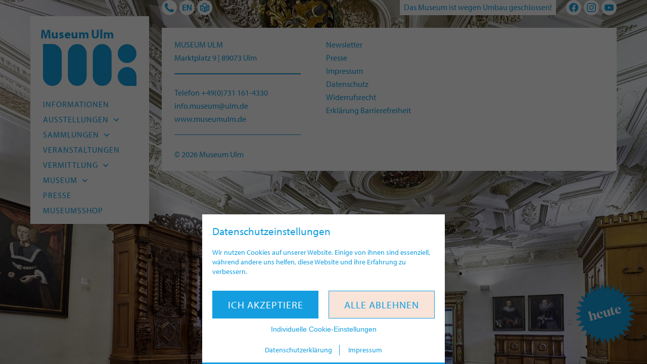

--- FILE ---
content_type: text/html; charset=UTF-8
request_url: https://museumulm.de/ausstellung/22-triennale-ulmer-kunst/anhang/180530_ulm_22-triennale_plakat_a1-indd/
body_size: 10127
content:
<!doctype html>
<html lang="de-DE">
<head>
	<meta charset="UTF-8">
    <meta http-equiv="X-UA-Compatible" content="IE=edge">
	<meta name="viewport" content="width=device-width, initial-scale=1.0">
	
    <!-- Favicons -->
    <link rel="apple-touch-icon" sizes="180x180" href="https://museumulm.de/wp-content/themes/kmutheme/build/favicons/apple-touch-icon.png">
    <link rel="icon" type="image/png" sizes="32x32" href="https://museumulm.de/wp-content/themes/kmutheme/build/favicons/favicon-32x32.png">
    <link rel="icon" type="image/png" sizes="16x16" href="https://museumulm.de/wp-content/themes/kmutheme/build/favicons/favicon-16x16.png">
    <link rel="manifest" href="https://museumulm.de/wp-content/themes/kmutheme/build/favicons/site.webmanifest">
	
    <!-- Site info -->
	<meta name="author" content="Museum Ulm, Ulm, Germany">
    <meta name="publisher" content="Museum Ulm">
    <meta name="copyright" content="Museum Ulm, Ulm, Germany">
    <meta name="contact" content="">
    <meta name="distribution" content="global">
    <meta name="rating" content="general">
    <meta name="revisit-after" content="7 days">
    
    <!-- Myriad by Typekit -->
    <link rel="stylesheet" href="https://use.typekit.net/pco8uhk.css"> 
	
	<!-- Info -->
	<meta name='robots' content='index, follow, max-image-preview:large, max-snippet:-1, max-video-preview:-1' />
<link rel="alternate" href="https://museumulm.de/ausstellung/22-triennale-ulmer-kunst/anhang/180530_ulm_22-triennale_plakat_a1-indd/" hreflang="de" />
<link rel="alternate" href="https://museumulm.de/en/180530_ulm_22-triennale_plakat_a1-indd/" hreflang="en" />

	<!-- This site is optimized with the Yoast SEO plugin v26.8 - https://yoast.com/product/yoast-seo-wordpress/ -->
	<title>Ausstellungsplakat 22. Triennale Ulmer Kunst | Museum Ulm</title>
	<link rel="canonical" href="https://museumulm.de/wp-content/uploads/2018/05/Ausstellungsplakat-22.-Triennale-Ulmer-Kunst.jpg" />
	<meta property="og:locale" content="de_DE" />
	<meta property="og:locale:alternate" content="en_US" />
	<meta property="og:type" content="article" />
	<meta property="og:title" content="Ausstellungsplakat 22. Triennale Ulmer Kunst | Museum Ulm" />
	<meta property="og:description" content="Ausstellungsplakat 22. Triennale Ulmer Kunst" />
	<meta property="og:url" content="https://museumulm.de/wp-content/uploads/2018/05/Ausstellungsplakat-22.-Triennale-Ulmer-Kunst.jpg" />
	<meta property="og:site_name" content="Museum Ulm" />
	<meta property="article:publisher" content="https://www.facebook.com/museumulm/" />
	<meta property="article:modified_time" content="2018-05-30T10:32:38+00:00" />
	<meta property="og:image" content="https://museumulm.de/ausstellung/22-triennale-ulmer-kunst/anhang/180530_ulm_22-triennale_plakat_a1-indd" />
	<meta property="og:image:width" content="1563" />
	<meta property="og:image:height" content="2254" />
	<meta property="og:image:type" content="image/jpeg" />
	<meta name="twitter:card" content="summary_large_image" />
	<meta name="twitter:site" content="@museum_ulm" />
	<script type="application/ld+json" class="yoast-schema-graph">{"@context":"https://schema.org","@graph":[{"@type":"WebPage","@id":"https://museumulm.de/wp-content/uploads/2018/05/Ausstellungsplakat-22.-Triennale-Ulmer-Kunst.jpg","url":"https://museumulm.de/wp-content/uploads/2018/05/Ausstellungsplakat-22.-Triennale-Ulmer-Kunst.jpg","name":"Ausstellungsplakat 22. Triennale Ulmer Kunst | Museum Ulm","isPartOf":{"@id":"https://museumulm.de/#website"},"primaryImageOfPage":{"@id":"https://museumulm.de/wp-content/uploads/2018/05/Ausstellungsplakat-22.-Triennale-Ulmer-Kunst.jpg#primaryimage"},"image":{"@id":"https://museumulm.de/wp-content/uploads/2018/05/Ausstellungsplakat-22.-Triennale-Ulmer-Kunst.jpg#primaryimage"},"thumbnailUrl":"https://museumulm.de/wp-content/uploads/2018/05/Ausstellungsplakat-22.-Triennale-Ulmer-Kunst.jpg","datePublished":"2018-05-30T10:31:08+00:00","dateModified":"2018-05-30T10:32:38+00:00","breadcrumb":{"@id":"https://museumulm.de/wp-content/uploads/2018/05/Ausstellungsplakat-22.-Triennale-Ulmer-Kunst.jpg#breadcrumb"},"inLanguage":"de","potentialAction":[{"@type":"ReadAction","target":["https://museumulm.de/wp-content/uploads/2018/05/Ausstellungsplakat-22.-Triennale-Ulmer-Kunst.jpg"]}]},{"@type":"ImageObject","inLanguage":"de","@id":"https://museumulm.de/wp-content/uploads/2018/05/Ausstellungsplakat-22.-Triennale-Ulmer-Kunst.jpg#primaryimage","url":"https://museumulm.de/wp-content/uploads/2018/05/Ausstellungsplakat-22.-Triennale-Ulmer-Kunst.jpg","contentUrl":"https://museumulm.de/wp-content/uploads/2018/05/Ausstellungsplakat-22.-Triennale-Ulmer-Kunst.jpg","width":1563,"height":2254,"caption":"Ausstellungsplakat 22. Triennale Ulmer Kunst"},{"@type":"BreadcrumbList","@id":"https://museumulm.de/wp-content/uploads/2018/05/Ausstellungsplakat-22.-Triennale-Ulmer-Kunst.jpg#breadcrumb","itemListElement":[{"@type":"ListItem","position":1,"name":"Startseite","item":"https://museumulm.de/"},{"@type":"ListItem","position":2,"name":"22. Triennale Ulmer Kunst","item":"https://museumulm.de/ausstellung/22-triennale-ulmer-kunst/"},{"@type":"ListItem","position":3,"name":"Ausstellungsplakat 22. Triennale Ulmer Kunst"}]},{"@type":"WebSite","@id":"https://museumulm.de/#website","url":"https://museumulm.de/","name":"Museum Ulm","description":"Das Museum der Stadt Ulm","potentialAction":[{"@type":"SearchAction","target":{"@type":"EntryPoint","urlTemplate":"https://museumulm.de/?s={search_term_string}"},"query-input":{"@type":"PropertyValueSpecification","valueRequired":true,"valueName":"search_term_string"}}],"inLanguage":"de"}]}</script>
	<!-- / Yoast SEO plugin. -->


<style id='wp-img-auto-sizes-contain-inline-css'>
img:is([sizes=auto i],[sizes^="auto," i]){contain-intrinsic-size:3000px 1500px}
/*# sourceURL=wp-img-auto-sizes-contain-inline-css */
</style>
<link rel='stylesheet' id='contact-form-7-css' href='https://museumulm.de/wp-content/plugins/contact-form-7/includes/css/styles.css?ver=6.1.4' media='all' />
<link rel='stylesheet' id='theme-style-css' href='https://museumulm.de/wp-content/themes/kmutheme/style.css?ver=2.3.1' media='all' />
<script src="https://museumulm.de/wp-includes/js/jquery/jquery.min.js?ver=3.7.1" id="jquery-core-js"></script>
</head>	
<body class="page page-single" itemscope="itemscope" itemtype="https://schema.org/WebPage">
	
	<div class="cookie--wrapper cookie--pop">        <div class="cookie--box">
    		<div class="cookie--container">
        		
        		<div class="cookie--body">
                    <h3>Datenschutzeinstellungen</h3>
                    <p>Wir nutzen Cookies auf unserer Website. Einige von ihnen sind essenziell, während andere uns helfen, diese Website und ihre Erfahrung zu verbessern.</p>
            		<div class="cookie-button-group">
        			    <button type="submit" id="cookie_accept_all" class="button button-primary">Ich akzeptiere</button>
        			    <button type="button" id="cookie_decline_all" class="button button-secondary">Alle ablehnen</button>
        			            			    <button id="cookie_settings" aria-expanded="false" aria-controls="cookiesetting">Individuelle Cookie-Einstellungen</button>
        			                		</div>
        		</div>
        		
                <div class="cookie--footer">
                    <a href="https://museumulm.de/ausstellung/22-triennale-ulmer-kunst/anhang/180530_ulm_22-triennale_plakat_a1-indd/#cookie_setting" rel="nofollow">Datenschutzerklärung</a>
                    <a href="https://museumulm.de/ausstellung/22-triennale-ulmer-kunst/anhang/180530_ulm_22-triennale_plakat_a1-indd/" rel="nofollow">Impressum</a>
                </div>
        		
    		</div>
        </div>
                <div id="cookiesetting" class="cookie--setting">
            <div class="cookie--container">
                
                <div class="cookie--body">
                    <h3>Datenschutzeinstellungen</h3>
                    <p>Hier finden Sie eine Übersicht über alle verwendeten Cookies. Sie können Ihre Einwilligung geben oder sich weitere Informationen anzeigen lassen und so nur bestimmte Cookies auswählen.</p>
            		<div class="cookie-button-group">
        			    <button type="submit" id="cookie_accept_all_setting" class="button button-primary">Alle akzeptiere</button>
        			    <button type="button" id="cookie_save_setting" class="button button-secondary">Speichern</button>
            		</div>
        		</div>
        		<div class="cookie--setting-form"><form id="cookie_form"><div class="cookie--setting-row"><h3 class="cookie-group-title">Notwendig</h3><div class="cookie--setting-group" data-cookie-group><div class="cookie--group-header"><div class="cookie--group"><div class="cookie--group-col"><h4 class="cookie-title">Standard Cookie</h4><button class="cookie-btn-toggle" aria-expanded="false" aria-controls="info_default"><span class="screen-reader-text">Details anzeigen</span></button></div><div class="cookie--group-col cookie-btn-switch-disabled"><span class="cookie-btn-switch-status"><span>On</span></span><label class="cookie-btn-switch"><input type="checkbox" aria-label="Zustimmungsumschalter" value="default" disabled><span class="cookie-slider"></span></label></div></div></div><div id="info_default" role="region" class="cookie--group-body"><div class="cookie--detail-table"><table><tbody><tr><th>Name</th><td>Standard Cookie</td></tr><tr><th>Verwendungszweck</th><td>Speichert die Einstellungen zum Cookie Banner.</td></tr><tr><th>Cookie-Name</th><td>mulm_cookie</td></tr><tr><th>Cookie-Laufzeit</th><td>14 Tage</td></tr></tbody></table></div></div></div><div class="cookie--setting-group" data-cookie-group><div class="cookie--group-header"><div class="cookie--group"><div class="cookie--group-col"><h4 class="cookie-title">Sprache</h4><button class="cookie-btn-toggle" aria-expanded="false" aria-controls="info_lingual"><span class="screen-reader-text">Details anzeigen</span></button></div><div class="cookie--group-col cookie-btn-switch-disabled"><span class="cookie-btn-switch-status"><span>On</span></span><label class="cookie-btn-switch"><input type="checkbox" aria-label="Zustimmungsumschalter" value="lingual" disabled><span class="cookie-slider"></span></label></div></div></div><div id="info_lingual" role="region" class="cookie--group-body"><div class="cookie--detail-table"><table><tbody><tr><th>Name</th><td>Sprache</td></tr><tr><th>Verwendungszweck</th><td>Speichert Ihre bevorzugte Sprachversion dieser Homepage.</td></tr><tr><th>Cookie-Name</th><td>pll_language</td></tr><tr><th>Cookie-Laufzeit</th><td>1 Jahr</td></tr></tbody></table></div></div></div></div><div class="cookie--setting-row"><h3 class="cookie-group-title">Externe Inhalte</h3><div class="cookie--setting-group" data-cookie-group><div class="cookie--group-header"><div class="cookie--group"><div class="cookie--group-col"><h4 class="cookie-title">YouTube</h4><button class="cookie-btn-toggle" aria-expanded="false" aria-controls="info_youtube"><span class="screen-reader-text">Details anzeigen</span></button></div><div class="cookie--group-col"><span class="cookie-btn-switch-status"><span>On</span><span>Off</span></span><label class="cookie-btn-switch"><input type="checkbox" aria-label="Zustimmungsumschalter" name="cookies[]" value="youtube"><span class="cookie-slider"></span></label></div></div></div><div id="info_youtube" role="region" class="cookie--group-body"><div class="cookie--detail-table"><table><tbody><tr><th>Name</th><td>YouTube</td></tr><tr><th>Anbieter</th><td>YouTube</td></tr><tr><th>Verwendungszweck</th><td>Wird verwendet, um YouTube-Inhalte zu entsperren.</td></tr><tr><th>Datenschutzerklärung</th><td><a href="https://policies.google.com/privacy?hl=de" rel="nofollow noreferrer noopener" target="_blank">https://policies.google.com/privacy?hl=de</a></td></tr><tr><th>Host(s)</th><td>youtu.be, youtube.com</td></tr><tr><th>Cookie-Name</th><td>_yt</td></tr><tr><th>Cookie-Laufzeit</th><td>6 Monate</td></tr></tbody></table></div></div></div><div class="cookie--setting-group" data-cookie-group><div class="cookie--group-header"><div class="cookie--group"><div class="cookie--group-col"><h4 class="cookie-title">Vimeo</h4><button class="cookie-btn-toggle" aria-expanded="false" aria-controls="info_vimeo"><span class="screen-reader-text">Details anzeigen</span></button></div><div class="cookie--group-col"><span class="cookie-btn-switch-status"><span>On</span><span>Off</span></span><label class="cookie-btn-switch"><input type="checkbox" aria-label="Zustimmungsumschalter" name="cookies[]" value="vimeo"><span class="cookie-slider"></span></label></div></div></div><div id="info_vimeo" role="region" class="cookie--group-body"><div class="cookie--detail-table"><table><tbody><tr><th>Name</th><td>Vimeo</td></tr><tr><th>Anbieter</th><td>Vimeo</td></tr><tr><th>Verwendungszweck</th><td>Wird verwendet, um Vimeo-Inhalte zu entsperren.</td></tr><tr><th>Datenschutzerklärung</th><td><a href="https://vimeo.com/privacy" rel="nofollow noreferrer noopener" target="_blank">https://vimeo.com/privacy</a></td></tr><tr><th>Host(s)</th><td>player.vimeo.com</td></tr><tr><th>Cookie-Name</th><td>vuid</td></tr><tr><th>Cookie-Laufzeit</th><td>2 Jahre</td></tr></tbody></table></div></div></div><div class="cookie--setting-group" data-cookie-group><div class="cookie--group-header"><div class="cookie--group"><div class="cookie--group-col"><h4 class="cookie-title">Google Maps</h4><button class="cookie-btn-toggle" aria-expanded="false" aria-controls="info_goomaps"><span class="screen-reader-text">Details anzeigen</span></button></div><div class="cookie--group-col"><span class="cookie-btn-switch-status"><span>On</span><span>Off</span></span><label class="cookie-btn-switch"><input type="checkbox" aria-label="Zustimmungsumschalter" name="cookies[]" value="goomaps"><span class="cookie-slider"></span></label></div></div></div><div id="info_goomaps" role="region" class="cookie--group-body"><div class="cookie--detail-table"><table><tbody><tr><th>Name</th><td>Google Maps</td></tr><tr><th>Anbieter</th><td>Google</td></tr><tr><th>Verwendungszweck</th><td>Wird zum Entsperren von Google Maps-Inhalten verwendet.</td></tr><tr><th>Datenschutzerklärung</th><td><a href="https://policies.google.com/privacy" rel="nofollow noreferrer noopener" target="_blank">https://policies.google.com/privacy</a></td></tr><tr><th>Host(s)</th><td>www.google.com, google.com</td></tr><tr><th>Cookie-Name</th><td>NID</td></tr><tr><th>Cookie-Laufzeit</th><td>6 Monate</td></tr></tbody></table></div></div></div></div></form></div>            </div>
        </div>
        <div class="cookie--overlay"></div></div>	
	<div class="mulm--wrapper">
    	
    	<header class="mulm--header">
			
			<div class="mulm--site-brand">
    			
    			<div class="mulm--site-title">Museum Ulm</div>
    			
    			<a class="mulm--site-logo" href="https://museumulm.de" aria-label="Startseite">
    				<svg class="svg-icon"  aria-hidden="true" role="img" focusable="false" xmlns="http://www.w3.org/2000/svg" viewBox="0 0 400 178.8"><path d="M319.8,138.3a40.3,40.3,0,0,0,39.9,40.4H400V138.3a40.1,40.1,0,1,0-80.2,0m-239.5,0h0V40.5A40.3,40.3,0,0,0,40.1,0H0V137.9H0c0,.1,0,.3,0,.4a40.1,40.1,0,1,0,80.2.5h0Zm106.6,0V40.5a40.1,40.1,0,1,0-80.2,0v97.9a40.1,40.1,0,1,0,80.2,0m106.6,0V40.5a40.1,40.1,0,1,0-80.2,0v97.9a40.1,40.1,0,1,0,80.2,0M400,40.5a40.1,40.1,0,1,0-40.1,40.5A40.3,40.3,0,0,0,400,40.5" /></svg>    		    </a>
		    
			</div>
			
			<button id="mulm--menu-button" class="mulm--menu-toggle hamburger hamburger--squeeze" type="button" aria-label="Navigation öffnen" aria-expanded="false" aria-pressed="false">
				<span class="hamburger-box"><span class="hamburger-inner"></span></span>
			</button>

			<nav class="mulm--nav">
				<div class="mulm--nav-sub"><ul class="mulm--menu"><li class="menu-item menu-item-icon"><a href="https://museumulm.de/besucherinfos/"><span>Kontakt</span><svg class="svg-icon" width="24" height="24" aria-hidden="true" role="img" focusable="false" viewBox="0 0 24 24" version="1.1" xmlns="http://www.w3.org/2000/svg" xmlns:xlink="http://www.w3.org/1999/xlink"><path d="M23.47,21.32a4.49,4.49,0,0,1-2.08,1.81,6.45,6.45,0,0,1-3.17.87,13,13,0,0,1-4.46-1.18,15.71,15.71,0,0,1-3-1.41,28.84,28.84,0,0,1-8.18-8.18,15.71,15.71,0,0,1-1.41-3A13,13,0,0,1,0,5.78,6.45,6.45,0,0,1,.87,2.61,4.49,4.49,0,0,1,2.68.53,7.42,7.42,0,0,1,5.05,0,.87.87,0,0,1,5.4.05c.36.12.74,1,.91,1.3.54,1,1.07,2,1.63,2.91.28.44.79,1,.79,1.52,0,1-3.09,2.56-3.09,3.48a3.64,3.64,0,0,0,.67,1.46,17,17,0,0,0,7,7,3.64,3.64,0,0,0,1.46.67c.92,0,2.44-3.09,3.48-3.09.53,0,1.08.51,1.52.79,1,.56,1.94,1.09,2.91,1.63.34.17,1.18.55,1.3.91A.87.87,0,0,1,24,19,7.42,7.42,0,0,1,23.47,21.32Z"/></svg></a></li>
<li class="menu-item menu-item-icon"><a href="https://museumulm.de/en/180530_ulm_22-triennale_plakat_a1-indd/" hreflang="en-US" lang="en-US"><span>English</span><svg class="svg-icon" width="24" height="24" aria-hidden="true" role="img" focusable="false" viewBox="0 0 24 24" version="1.1" xmlns="http://www.w3.org/2000/svg" xmlns:xlink="http://www.w3.org/1999/xlink"><path d="M0,4.24H9.17V6.68H3.11v3.83H8.66V13H3.11v4.36h6.1v2.44H0Z"/><path d="M11.23,4.24h3.83L21,15.85H21V4.24h3V19.76H20.2L14.25,8.15h0V19.76h-3Z"/></svg></a></li>
<li class="menu-item menu-item-icon"><a href="https://museumulm.de/leichte-sprache/"><span>Leichte Sprache</span><svg class="svg-icon" width="24" height="24" aria-hidden="true" role="img" focusable="false" viewBox="0 0 24 24" version="1.1" xmlns="http://www.w3.org/2000/svg" xmlns:xlink="http://www.w3.org/1999/xlink"><path d="M19.26,6.92A7.34,7.34,0,0,0,12,0,7.33,7.33,0,0,0,4.8,6.88L.05,5V19.12L12,24l12-4.88V5Zm-12,.51A4.81,4.81,0,0,1,16.87,7a3.23,3.23,0,0,1,0,.44v.5l-4.6,1.89-5-2a1.19,1.19,0,0,1,0-.39Zm14.3,1.09v9l-8.29,3.34V12ZM10.73,12v8.92L2.44,17.55v-9Zm-2.66.35,1.58,1.57L6.18,17.36,3.77,15l1.66-1.67.76.9Zm12.41-2.07V12.9l-6.06,2.44V12.69Zm-6.06,6.37,6.06-2.44V16.8l-6.06,2.44Z"/></svg></a></li>
</ul></div><div class="mulm--nav-main"><ul class="mulm--menu"><li class="menu-item"><a href="https://museumulm.de/besucherinfos/"><span>Informationen</span></a></li>
<li class="menu-item has-sub"><a href="https://museumulm.de/ausstellungen/"><span>Ausstellungen</a><button class="menu-item-open"></span><svg class="svg-icon" width="24" height="24" aria-hidden="true" role="img" focusable="false" xmlns="http://www.w3.org/2000/svg" width="14" height="16" viewBox="0 0 14 16"><polyline points="13 5 7 11 1 5"/></svg></button>
<ul class="sub-menu">
	<li class="menu-item"><a href="https://museumulm.de/ausstellungen/aktuell/"><span>Aktuell</span></a></li>
	<li class="menu-item"><a href="https://museumulm.de/ausstellungen/vorschau/"><span>Vorschau</span></a></li>
	<li class="menu-item"><a href="https://museumulm.de/ausstellungen/archiv/"><span>Archiv</span></a></li>
</ul>
</li>
<li class="menu-item has-sub"><a href="https://museumulm.de/sammlungen/"><span>Sammlungen</a><button class="menu-item-open"></span><svg class="svg-icon" width="24" height="24" aria-hidden="true" role="img" focusable="false" xmlns="http://www.w3.org/2000/svg" width="14" height="16" viewBox="0 0 14 16"><polyline points="13 5 7 11 1 5"/></svg></button>
<ul class="sub-menu">
	<li class="menu-item"><a href="https://museumulm.de/sammlungen/die-archaeologische-sammlung/"><span>Archäologie</span></a></li>
	<li class="menu-item"><a href="https://museumulm.de/sammlungen/alte-kunst/"><span>Alte Kunst</span></a></li>
	<li class="menu-item"><a href="https://museumulm.de/sammlungen/moderne/"><span>Moderne</span></a></li>
	<li class="menu-item"><a href="https://museumulm.de/sammlungen/hfg-ulm/"><span>HfG-Archiv</span></a></li>
	<li class="menu-item"><a href="https://museumulm.de/sammlungen/online-katalog/"><span>Museum Digital</span></a></li>
	<li class="menu-item"><a href="https://museumulm.de/sammlungen/provenienzforschung/"><span>Provenienzforschung</span></a></li>
	<li class="menu-item"><a href="https://museumulm.de/sammlungen/restaurierung/"><span>Restaurierung</span></a></li>
</ul>
</li>
<li class="menu-item"><a href="https://museumulm.de/veranstaltungskalender/"><span>Veranstaltungen</span></a></li>
<li class="menu-item has-sub"><a href="https://museumulm.de/vermittlungsangebote/"><span>Vermittlung</a><button class="menu-item-open"></span><svg class="svg-icon" width="24" height="24" aria-hidden="true" role="img" focusable="false" xmlns="http://www.w3.org/2000/svg" width="14" height="16" viewBox="0 0 14 16"><polyline points="13 5 7 11 1 5"/></svg></button>
<ul class="sub-menu">
	<li class="menu-item"><a href="https://museumulm.de/vermittlungsangebote/angebote-fuer-kindergaerten-und-schulen/"><span>Kitas und Schulen</span></a></li>
	<li class="menu-item"><a href="https://museumulm.de/vermittlungsangebote/angebote-fuer-kinder-und-familien/"><span>Kinder und Familien</span></a></li>
	<li class="menu-item"><a href="https://museumulm.de/vermittlungsangebote/angebote-fuer-junge-menschen/"><span>Junge Menschen</span></a></li>
	<li class="menu-item"><a href="https://museumulm.de/vermittlungsangebote/angebote-fuer-erwachsene/"><span>Erwachsene</span></a></li>
	<li class="menu-item"><a href="https://museumulm.de/vermittlungsangebote/digitale-angebote/"><span>Digitale Angebote</span></a></li>
</ul>
</li>
<li class="menu-item has-sub"><a href="https://museumulm.de/leitbild/"><span>Museum</a><button class="menu-item-open"></span><svg class="svg-icon" width="24" height="24" aria-hidden="true" role="img" focusable="false" xmlns="http://www.w3.org/2000/svg" width="14" height="16" viewBox="0 0 14 16"><polyline points="13 5 7 11 1 5"/></svg></button>
<ul class="sub-menu">
	<li class="menu-item"><a href="https://museumulm.de/leitbild/"><span>Leitbild</span></a></li>
	<li class="menu-item"><a href="https://museumulm.de/museum/team/"><span>Team</span></a></li>
	<li class="menu-item"><a href="https://museumulm.de/museum/freunde/"><span>Freunde</span></a></li>
	<li class="menu-item"><a href="https://museumulm.de/museum/stellenangebote/"><span>Stellenangebote</span></a></li>
</ul>
</li>
<li class="menu-item"><a href="https://museumulm.de/presse-downloads/"><span>Presse</span></a></li>
<li class="menu-item"><a href="https://museumulm.de/museum/museumsshop/"><span>Museumsshop</span></a></li>
</ul></div>			</nav>
			
			<nav class="mulm--nav-mobile">
				<div class="mulm--site-title">Museum Ulm</div><div class="mulm--opening-times"><span>Das Museum ist wegen Umbau geschlossen!</span></div><div class="mulm--nav-sub"><ul class="mulm--menu"><li class="menu-item menu-item-icon"><a href="https://museumulm.de/besucherinfos/"><span>Kontakt</span><svg class="svg-icon" width="24" height="24" aria-hidden="true" role="img" focusable="false" viewBox="0 0 24 24" version="1.1" xmlns="http://www.w3.org/2000/svg" xmlns:xlink="http://www.w3.org/1999/xlink"><path d="M23.47,21.32a4.49,4.49,0,0,1-2.08,1.81,6.45,6.45,0,0,1-3.17.87,13,13,0,0,1-4.46-1.18,15.71,15.71,0,0,1-3-1.41,28.84,28.84,0,0,1-8.18-8.18,15.71,15.71,0,0,1-1.41-3A13,13,0,0,1,0,5.78,6.45,6.45,0,0,1,.87,2.61,4.49,4.49,0,0,1,2.68.53,7.42,7.42,0,0,1,5.05,0,.87.87,0,0,1,5.4.05c.36.12.74,1,.91,1.3.54,1,1.07,2,1.63,2.91.28.44.79,1,.79,1.52,0,1-3.09,2.56-3.09,3.48a3.64,3.64,0,0,0,.67,1.46,17,17,0,0,0,7,7,3.64,3.64,0,0,0,1.46.67c.92,0,2.44-3.09,3.48-3.09.53,0,1.08.51,1.52.79,1,.56,1.94,1.09,2.91,1.63.34.17,1.18.55,1.3.91A.87.87,0,0,1,24,19,7.42,7.42,0,0,1,23.47,21.32Z"/></svg></a></li>
<li class="menu-item menu-item-icon"><a href="https://museumulm.de/en/180530_ulm_22-triennale_plakat_a1-indd/" hreflang="en-US" lang="en-US"><span>English</span><svg class="svg-icon" width="24" height="24" aria-hidden="true" role="img" focusable="false" viewBox="0 0 24 24" version="1.1" xmlns="http://www.w3.org/2000/svg" xmlns:xlink="http://www.w3.org/1999/xlink"><path d="M0,4.24H9.17V6.68H3.11v3.83H8.66V13H3.11v4.36h6.1v2.44H0Z"/><path d="M11.23,4.24h3.83L21,15.85H21V4.24h3V19.76H20.2L14.25,8.15h0V19.76h-3Z"/></svg></a></li>
<li class="menu-item menu-item-icon"><a href="https://museumulm.de/leichte-sprache/"><span>Leichte Sprache</span><svg class="svg-icon" width="24" height="24" aria-hidden="true" role="img" focusable="false" viewBox="0 0 24 24" version="1.1" xmlns="http://www.w3.org/2000/svg" xmlns:xlink="http://www.w3.org/1999/xlink"><path d="M19.26,6.92A7.34,7.34,0,0,0,12,0,7.33,7.33,0,0,0,4.8,6.88L.05,5V19.12L12,24l12-4.88V5Zm-12,.51A4.81,4.81,0,0,1,16.87,7a3.23,3.23,0,0,1,0,.44v.5l-4.6,1.89-5-2a1.19,1.19,0,0,1,0-.39Zm14.3,1.09v9l-8.29,3.34V12ZM10.73,12v8.92L2.44,17.55v-9Zm-2.66.35,1.58,1.57L6.18,17.36,3.77,15l1.66-1.67.76.9Zm12.41-2.07V12.9l-6.06,2.44V12.69Zm-6.06,6.37,6.06-2.44V16.8l-6.06,2.44Z"/></svg></a></li>
</ul></div><div class="mulm--nav-social"><ul class="mulm--menu"><li class="menu-item menu-item-social"><a target="_blank" href="https://de-de.facebook.com/museumulm/"><span>Facebook</span><svg class="svg-icon" width="20" height="20" aria-hidden="true" role="img" focusable="false" viewBox="0 0 24 24" version="1.1" xmlns="http://www.w3.org/2000/svg" xmlns:xlink="http://www.w3.org/1999/xlink"><path d="M23.9981 11.9991C23.9981 5.37216 18.626 0 11.9991 0C5.37216 0 0 5.37216 0 11.9991C0 17.9882 4.38789 22.9522 10.1242 23.8524V15.4676H7.07758V11.9991H10.1242V9.35553C10.1242 6.34826 11.9156 4.68714 14.6564 4.68714C15.9692 4.68714 17.3424 4.92149 17.3424 4.92149V7.87439H15.8294C14.3388 7.87439 13.8739 8.79933 13.8739 9.74824V11.9991H17.2018L16.6698 15.4676H13.8739V23.8524C19.6103 22.9522 23.9981 17.9882 23.9981 11.9991Z"/></svg></a></li>
<li class="menu-item menu-item-social"><a target="_blank" href="https://www.instagram.com/museumulm/?hl=de"><span>Instagram</span><svg class="svg-icon" width="20" height="20" aria-hidden="true" role="img" focusable="false" viewBox="0 0 24 24" version="1.1" xmlns="http://www.w3.org/2000/svg" xmlns:xlink="http://www.w3.org/1999/xlink"><path d="M12 0C8.74 0 8.333.015 7.053.072 5.775.132 4.905.333 4.14.63c-.789.306-1.459.717-2.126 1.384S.935 3.35.63 4.14C.333 4.905.131 5.775.072 7.053.012 8.333 0 8.74 0 12s.015 3.667.072 4.947c.06 1.277.261 2.148.558 2.913.306.788.717 1.459 1.384 2.126.667.666 1.336 1.079 2.126 1.384.766.296 1.636.499 2.913.558C8.333 23.988 8.74 24 12 24s3.667-.015 4.947-.072c1.277-.06 2.148-.262 2.913-.558.788-.306 1.459-.718 2.126-1.384.666-.667 1.079-1.335 1.384-2.126.296-.765.499-1.636.558-2.913.06-1.28.072-1.687.072-4.947s-.015-3.667-.072-4.947c-.06-1.277-.262-2.149-.558-2.913-.306-.789-.718-1.459-1.384-2.126C21.319 1.347 20.651.935 19.86.63c-.765-.297-1.636-.499-2.913-.558C15.667.012 15.26 0 12 0zm0 2.16c3.203 0 3.585.016 4.85.071 1.17.055 1.805.249 2.227.415.562.217.96.477 1.382.896.419.42.679.819.896 1.381.164.422.36 1.057.413 2.227.057 1.266.07 1.646.07 4.85s-.015 3.585-.074 4.85c-.061 1.17-.256 1.805-.421 2.227-.224.562-.479.96-.899 1.382-.419.419-.824.679-1.38.896-.42.164-1.065.36-2.235.413-1.274.057-1.649.07-4.859.07-3.211 0-3.586-.015-4.859-.074-1.171-.061-1.816-.256-2.236-.421-.569-.224-.96-.479-1.379-.899-.421-.419-.69-.824-.9-1.38-.165-.42-.359-1.065-.42-2.235-.045-1.26-.061-1.649-.061-4.844 0-3.196.016-3.586.061-4.861.061-1.17.255-1.814.42-2.234.21-.57.479-.96.9-1.381.419-.419.81-.689 1.379-.898.42-.166 1.051-.361 2.221-.421 1.275-.045 1.65-.06 4.859-.06l.045.03zm0 3.678c-3.405 0-6.162 2.76-6.162 6.162 0 3.405 2.76 6.162 6.162 6.162 3.405 0 6.162-2.76 6.162-6.162 0-3.405-2.76-6.162-6.162-6.162zM12 16c-2.21 0-4-1.79-4-4s1.79-4 4-4 4 1.79 4 4-1.79 4-4 4zm7.846-10.405c0 .795-.646 1.44-1.44 1.44-.795 0-1.44-.646-1.44-1.44 0-.794.646-1.439 1.44-1.439.793-.001 1.44.645 1.44 1.439z"/></svg></a></li>
<li class="menu-item menu-item-social"><a target="_blank" href="https://www.youtube.com/channel/UCvQVewG5kSaBIrFYihPP5-g"><span>YouTube</span><svg class="svg-icon" width="20" height="20" aria-hidden="true" role="img" focusable="false" viewBox="0 0 24 24" version="1.1" xmlns="http://www.w3.org/2000/svg" xmlns:xlink="http://www.w3.org/1999/xlink"><path d="M23.499 6.203a3.008 3.008 0 00-2.089-2.089c-1.87-.501-9.4-.501-9.4-.501s-7.509-.01-9.399.501a3.008 3.008 0 00-2.088 2.09A31.258 31.26 0 000 12.01a31.258 31.26 0 00.523 5.785 3.008 3.008 0 002.088 2.089c1.869.502 9.4.502 9.4.502s7.508 0 9.399-.502a3.008 3.008 0 002.089-2.09 31.258 31.26 0 00.5-5.784 31.258 31.26 0 00-.5-5.808zm-13.891 9.4V8.407l6.266 3.604z"/></svg></a></li>
</ul></div><div class="mulm--nav-main"><ul class="mulm--menu"><li class="menu-item"><a href="https://museumulm.de/besucherinfos/"><span>Informationen</span></a></li>
<li class="menu-item has-sub"><a href="https://museumulm.de/ausstellungen/"><span>Ausstellungen</a><button class="menu-item-open"></span><svg class="svg-icon" width="24" height="24" aria-hidden="true" role="img" focusable="false" xmlns="http://www.w3.org/2000/svg" width="14" height="16" viewBox="0 0 14 16"><polyline points="13 5 7 11 1 5"/></svg></button>
<ul class="sub-menu">
	<li class="menu-item"><a href="https://museumulm.de/ausstellungen/aktuell/"><span>Aktuell</span></a></li>
	<li class="menu-item"><a href="https://museumulm.de/ausstellungen/vorschau/"><span>Vorschau</span></a></li>
	<li class="menu-item"><a href="https://museumulm.de/ausstellungen/archiv/"><span>Archiv</span></a></li>
</ul>
</li>
<li class="menu-item has-sub"><a href="https://museumulm.de/sammlungen/"><span>Sammlungen</a><button class="menu-item-open"></span><svg class="svg-icon" width="24" height="24" aria-hidden="true" role="img" focusable="false" xmlns="http://www.w3.org/2000/svg" width="14" height="16" viewBox="0 0 14 16"><polyline points="13 5 7 11 1 5"/></svg></button>
<ul class="sub-menu">
	<li class="menu-item"><a href="https://museumulm.de/sammlungen/die-archaeologische-sammlung/"><span>Archäologie</span></a></li>
	<li class="menu-item"><a href="https://museumulm.de/sammlungen/alte-kunst/"><span>Alte Kunst</span></a></li>
	<li class="menu-item"><a href="https://museumulm.de/sammlungen/moderne/"><span>Moderne</span></a></li>
	<li class="menu-item"><a href="https://museumulm.de/sammlungen/hfg-ulm/"><span>HfG-Archiv</span></a></li>
	<li class="menu-item"><a href="https://museumulm.de/sammlungen/online-katalog/"><span>Museum Digital</span></a></li>
	<li class="menu-item"><a href="https://museumulm.de/sammlungen/provenienzforschung/"><span>Provenienzforschung</span></a></li>
	<li class="menu-item"><a href="https://museumulm.de/sammlungen/restaurierung/"><span>Restaurierung</span></a></li>
</ul>
</li>
<li class="menu-item"><a href="https://museumulm.de/veranstaltungskalender/"><span>Veranstaltungen</span></a></li>
<li class="menu-item has-sub"><a href="https://museumulm.de/vermittlungsangebote/"><span>Vermittlung</a><button class="menu-item-open"></span><svg class="svg-icon" width="24" height="24" aria-hidden="true" role="img" focusable="false" xmlns="http://www.w3.org/2000/svg" width="14" height="16" viewBox="0 0 14 16"><polyline points="13 5 7 11 1 5"/></svg></button>
<ul class="sub-menu">
	<li class="menu-item"><a href="https://museumulm.de/vermittlungsangebote/angebote-fuer-kindergaerten-und-schulen/"><span>Kitas und Schulen</span></a></li>
	<li class="menu-item"><a href="https://museumulm.de/vermittlungsangebote/angebote-fuer-kinder-und-familien/"><span>Kinder und Familien</span></a></li>
	<li class="menu-item"><a href="https://museumulm.de/vermittlungsangebote/angebote-fuer-junge-menschen/"><span>Junge Menschen</span></a></li>
	<li class="menu-item"><a href="https://museumulm.de/vermittlungsangebote/angebote-fuer-erwachsene/"><span>Erwachsene</span></a></li>
	<li class="menu-item"><a href="https://museumulm.de/vermittlungsangebote/digitale-angebote/"><span>Digitale Angebote</span></a></li>
</ul>
</li>
<li class="menu-item has-sub"><a href="https://museumulm.de/leitbild/"><span>Museum</a><button class="menu-item-open"></span><svg class="svg-icon" width="24" height="24" aria-hidden="true" role="img" focusable="false" xmlns="http://www.w3.org/2000/svg" width="14" height="16" viewBox="0 0 14 16"><polyline points="13 5 7 11 1 5"/></svg></button>
<ul class="sub-menu">
	<li class="menu-item"><a href="https://museumulm.de/leitbild/"><span>Leitbild</span></a></li>
	<li class="menu-item"><a href="https://museumulm.de/museum/team/"><span>Team</span></a></li>
	<li class="menu-item"><a href="https://museumulm.de/museum/freunde/"><span>Freunde</span></a></li>
	<li class="menu-item"><a href="https://museumulm.de/museum/stellenangebote/"><span>Stellenangebote</span></a></li>
</ul>
</li>
<li class="menu-item"><a href="https://museumulm.de/presse-downloads/"><span>Presse</span></a></li>
<li class="menu-item"><a href="https://museumulm.de/museum/museumsshop/"><span>Museumsshop</span></a></li>
</ul></div>			</nav>

		</header>
		
		<main>
    		
    		<div class="mulm--info-bar"><div class="mulm--nav-sub"><ul class="mulm--menu"><li class="menu-item menu-item-icon"><a href="https://museumulm.de/besucherinfos/"><span>Kontakt</span><svg class="svg-icon" width="24" height="24" aria-hidden="true" role="img" focusable="false" viewBox="0 0 24 24" version="1.1" xmlns="http://www.w3.org/2000/svg" xmlns:xlink="http://www.w3.org/1999/xlink"><path d="M23.47,21.32a4.49,4.49,0,0,1-2.08,1.81,6.45,6.45,0,0,1-3.17.87,13,13,0,0,1-4.46-1.18,15.71,15.71,0,0,1-3-1.41,28.84,28.84,0,0,1-8.18-8.18,15.71,15.71,0,0,1-1.41-3A13,13,0,0,1,0,5.78,6.45,6.45,0,0,1,.87,2.61,4.49,4.49,0,0,1,2.68.53,7.42,7.42,0,0,1,5.05,0,.87.87,0,0,1,5.4.05c.36.12.74,1,.91,1.3.54,1,1.07,2,1.63,2.91.28.44.79,1,.79,1.52,0,1-3.09,2.56-3.09,3.48a3.64,3.64,0,0,0,.67,1.46,17,17,0,0,0,7,7,3.64,3.64,0,0,0,1.46.67c.92,0,2.44-3.09,3.48-3.09.53,0,1.08.51,1.52.79,1,.56,1.94,1.09,2.91,1.63.34.17,1.18.55,1.3.91A.87.87,0,0,1,24,19,7.42,7.42,0,0,1,23.47,21.32Z"/></svg></a></li>
<li class="menu-item menu-item-icon"><a href="https://museumulm.de/en/180530_ulm_22-triennale_plakat_a1-indd/" hreflang="en-US" lang="en-US"><span>English</span><svg class="svg-icon" width="24" height="24" aria-hidden="true" role="img" focusable="false" viewBox="0 0 24 24" version="1.1" xmlns="http://www.w3.org/2000/svg" xmlns:xlink="http://www.w3.org/1999/xlink"><path d="M0,4.24H9.17V6.68H3.11v3.83H8.66V13H3.11v4.36h6.1v2.44H0Z"/><path d="M11.23,4.24h3.83L21,15.85H21V4.24h3V19.76H20.2L14.25,8.15h0V19.76h-3Z"/></svg></a></li>
<li class="menu-item menu-item-icon"><a href="https://museumulm.de/leichte-sprache/"><span>Leichte Sprache</span><svg class="svg-icon" width="24" height="24" aria-hidden="true" role="img" focusable="false" viewBox="0 0 24 24" version="1.1" xmlns="http://www.w3.org/2000/svg" xmlns:xlink="http://www.w3.org/1999/xlink"><path d="M19.26,6.92A7.34,7.34,0,0,0,12,0,7.33,7.33,0,0,0,4.8,6.88L.05,5V19.12L12,24l12-4.88V5Zm-12,.51A4.81,4.81,0,0,1,16.87,7a3.23,3.23,0,0,1,0,.44v.5l-4.6,1.89-5-2a1.19,1.19,0,0,1,0-.39Zm14.3,1.09v9l-8.29,3.34V12ZM10.73,12v8.92L2.44,17.55v-9Zm-2.66.35,1.58,1.57L6.18,17.36,3.77,15l1.66-1.67.76.9Zm12.41-2.07V12.9l-6.06,2.44V12.69Zm-6.06,6.37,6.06-2.44V16.8l-6.06,2.44Z"/></svg></a></li>
</ul></div><div class="mulm--opening-times"><span>Das Museum ist wegen Umbau geschlossen!</span></div><div class="mulm--nav-social"><ul class="mulm--menu"><li class="menu-item menu-item-social"><a target="_blank" href="https://de-de.facebook.com/museumulm/"><span>Facebook</span><svg class="svg-icon" width="20" height="20" aria-hidden="true" role="img" focusable="false" viewBox="0 0 24 24" version="1.1" xmlns="http://www.w3.org/2000/svg" xmlns:xlink="http://www.w3.org/1999/xlink"><path d="M23.9981 11.9991C23.9981 5.37216 18.626 0 11.9991 0C5.37216 0 0 5.37216 0 11.9991C0 17.9882 4.38789 22.9522 10.1242 23.8524V15.4676H7.07758V11.9991H10.1242V9.35553C10.1242 6.34826 11.9156 4.68714 14.6564 4.68714C15.9692 4.68714 17.3424 4.92149 17.3424 4.92149V7.87439H15.8294C14.3388 7.87439 13.8739 8.79933 13.8739 9.74824V11.9991H17.2018L16.6698 15.4676H13.8739V23.8524C19.6103 22.9522 23.9981 17.9882 23.9981 11.9991Z"/></svg></a></li>
<li class="menu-item menu-item-social"><a target="_blank" href="https://www.instagram.com/museumulm/?hl=de"><span>Instagram</span><svg class="svg-icon" width="20" height="20" aria-hidden="true" role="img" focusable="false" viewBox="0 0 24 24" version="1.1" xmlns="http://www.w3.org/2000/svg" xmlns:xlink="http://www.w3.org/1999/xlink"><path d="M12 0C8.74 0 8.333.015 7.053.072 5.775.132 4.905.333 4.14.63c-.789.306-1.459.717-2.126 1.384S.935 3.35.63 4.14C.333 4.905.131 5.775.072 7.053.012 8.333 0 8.74 0 12s.015 3.667.072 4.947c.06 1.277.261 2.148.558 2.913.306.788.717 1.459 1.384 2.126.667.666 1.336 1.079 2.126 1.384.766.296 1.636.499 2.913.558C8.333 23.988 8.74 24 12 24s3.667-.015 4.947-.072c1.277-.06 2.148-.262 2.913-.558.788-.306 1.459-.718 2.126-1.384.666-.667 1.079-1.335 1.384-2.126.296-.765.499-1.636.558-2.913.06-1.28.072-1.687.072-4.947s-.015-3.667-.072-4.947c-.06-1.277-.262-2.149-.558-2.913-.306-.789-.718-1.459-1.384-2.126C21.319 1.347 20.651.935 19.86.63c-.765-.297-1.636-.499-2.913-.558C15.667.012 15.26 0 12 0zm0 2.16c3.203 0 3.585.016 4.85.071 1.17.055 1.805.249 2.227.415.562.217.96.477 1.382.896.419.42.679.819.896 1.381.164.422.36 1.057.413 2.227.057 1.266.07 1.646.07 4.85s-.015 3.585-.074 4.85c-.061 1.17-.256 1.805-.421 2.227-.224.562-.479.96-.899 1.382-.419.419-.824.679-1.38.896-.42.164-1.065.36-2.235.413-1.274.057-1.649.07-4.859.07-3.211 0-3.586-.015-4.859-.074-1.171-.061-1.816-.256-2.236-.421-.569-.224-.96-.479-1.379-.899-.421-.419-.69-.824-.9-1.38-.165-.42-.359-1.065-.42-2.235-.045-1.26-.061-1.649-.061-4.844 0-3.196.016-3.586.061-4.861.061-1.17.255-1.814.42-2.234.21-.57.479-.96.9-1.381.419-.419.81-.689 1.379-.898.42-.166 1.051-.361 2.221-.421 1.275-.045 1.65-.06 4.859-.06l.045.03zm0 3.678c-3.405 0-6.162 2.76-6.162 6.162 0 3.405 2.76 6.162 6.162 6.162 3.405 0 6.162-2.76 6.162-6.162 0-3.405-2.76-6.162-6.162-6.162zM12 16c-2.21 0-4-1.79-4-4s1.79-4 4-4 4 1.79 4 4-1.79 4-4 4zm7.846-10.405c0 .795-.646 1.44-1.44 1.44-.795 0-1.44-.646-1.44-1.44 0-.794.646-1.439 1.44-1.439.793-.001 1.44.645 1.44 1.439z"/></svg></a></li>
<li class="menu-item menu-item-social"><a target="_blank" href="https://www.youtube.com/channel/UCvQVewG5kSaBIrFYihPP5-g"><span>YouTube</span><svg class="svg-icon" width="20" height="20" aria-hidden="true" role="img" focusable="false" viewBox="0 0 24 24" version="1.1" xmlns="http://www.w3.org/2000/svg" xmlns:xlink="http://www.w3.org/1999/xlink"><path d="M23.499 6.203a3.008 3.008 0 00-2.089-2.089c-1.87-.501-9.4-.501-9.4-.501s-7.509-.01-9.399.501a3.008 3.008 0 00-2.088 2.09A31.258 31.26 0 000 12.01a31.258 31.26 0 00.523 5.785 3.008 3.008 0 002.088 2.089c1.869.502 9.4.502 9.4.502s7.508 0 9.399-.502a3.008 3.008 0 002.089-2.09 31.258 31.26 0 00.5-5.784 31.258 31.26 0 00-.5-5.808zm-13.891 9.4V8.407l6.266 3.604z"/></svg></a></li>
</ul></div></div><div class="mulm--content"></div>        </main>
		
		<footer class="footer">
			<div class="col-group">
    			
				<div class="col-6 col-dt-4">
					<div id="text-6" class="widget_text">			<div class="textwidget"><p>MUSEUM ULM<br />
Marktplatz 9 | 89073 Ulm</p>
<hr />
<p>Telefon +49(0)731 161-4330<br />
info.museum@ulm.de<br />
www.museumulm.de</p>
<hr />
</div>
		</div>				</div>
				
				<div class="col-6 col-dt-4">
    				
    				<div class="mulm--nav-footer"><ul class="mulm--menu"><li class="menu-item"><a target="_blank" href="https://static.kulturkurier.de/600/embed/registration-form-191.html"><span>Newsletter</span></a></li>
<li class="menu-item"><a href="https://museumulm.de/presse-downloads/"><span>Presse</span></a></li>
<li class="menu-item"><a href="https://museumulm.de/impressum/"><span>Impressum</span></a></li>
<li class="menu-item"><a rel="privacy-policy" href="https://museumulm.de/datenschutzerklaerung/"><span>Datenschutz</span></a></li>
<li class="menu-item"><a href="https://museumulm.de/widerrufsrecht/"><span>Widerrufsrecht</span></a></li>
<li class="menu-item"><a href="https://museumulm.de/erklaerung-barrierefreiheit/"><span>Erklärung Barrierefreiheit</span></a></li>
</ul></div>    				
				</div>
				
				<div class="col-12 copyright">© 2026 Museum Ulm</div>
				
			</div>
		</footer>

	</div>
	
	<div class="modal"></div>
	
	
	<div class="mulm--popup"><div><h2 class="widgettitle">Newsletter</h2>
<p>Das Museum Ulm ist wegen Umbau- und Sanierungsmaßnahmen geschlossen!<br />
<br />
Das HfG-Archiv ist weiterhin für Sie geöffnet.<br />
<br />
Unser kostenfreier Newsletter informiert Sie weiter über unsere aktuellen Ausstellungs-, Veranstaltungs- und Vermittlungsformate. </p><a class="button button-primary" href="https://static.kulturkurier.de/600/embed/registration-form-191.html" target="_blank" rel="noopener noreferrer">Jetzt Anmelden</a><input type="hidden" id="widgetpop" value="mulm_pop"><button class="close mulm--popup-close" aria-label="Popup ausblenden"><span></span></button></div></div><script type="speculationrules">
{"prefetch":[{"source":"document","where":{"and":[{"href_matches":"/*"},{"not":{"href_matches":["/wp-*.php","/wp-admin/*","/wp-content/uploads/*","/wp-content/*","/wp-content/plugins/*","/wp-content/themes/kmutheme/*","/*\\?(.+)"]}},{"not":{"selector_matches":"a[rel~=\"nofollow\"]"}},{"not":{"selector_matches":".no-prefetch, .no-prefetch a"}}]},"eagerness":"conservative"}]}
</script>
<a class="mulm__today-burst" href="https://museumulm.de/veranstaltungskalender/?today_events=1" aria-label="Alle heutigen Veranstaltungen"><span>heute</span><svg class="svg-icon"  aria-hidden="true" role="img" focusable="false" xmlns="http://www.w3.org/2000/svg" viewBox="0 0 114.83 114.79"><path  d="M75.23,2.5,67,12.48,63.49,0l-6,11.48L51.48,0,48,12.49l-8.23-10-.85,12.94-10.12-8,1.84,12.83L19.05,14.55l4.46,12.16L11,23.52l6.87,11L5,34l9,9.28L1.27,45.45,12,52.64,0,57.45l12,4.78L1.24,69.44,14,71.62l-9,9.29,12.89-.53-6.91,11,12.51-3.21-4.49,12.17,11.58-5.75-1.87,12.83,10.13-8,.83,12.94,8.26-10,3.48,12.48,6-11.49,6,11.48,3.52-12.49,8.22,10,.86-13,10.12,8L84.22,94.51l11.56,5.73L91.33,88.08l12.5,3.18L97,80.31l12.89.5-9-9.27,12.72-2.2-10.73-7.19,12-4.81-12-4.79,10.74-7.21-12.72-2.18,9-9.29L97,34.4l6.9-11L91.4,26.64l4.49-12.17L84.31,20.22,86.19,7.39,76.05,15.44Z"/></svg></a><div id="mulm--background-gallery"><img width="1600" height="1067" src="[data-uri]" class="lazyload" alt="" decoding="async" data-src="https://museumulm.de/wp-content/uploads/2018/01/museumUlm_12.171297_2museumUlm-1600x1067.jpg" data-srcset="https://museumulm.de/wp-content/uploads/2018/01/museumUlm_12.171297_2museumUlm-1600x1067.jpg 1600w, https://museumulm.de/wp-content/uploads/2018/01/museumUlm_12.171297_2museumUlm-768x512.jpg 768w, https://museumulm.de/wp-content/uploads/2018/01/museumUlm_12.171297_2museumUlm-980x653.jpg 980w, https://museumulm.de/wp-content/uploads/2018/01/museumUlm_12.171297_2museumUlm-400x267.jpg 400w, https://museumulm.de/wp-content/uploads/2018/01/museumUlm_12.171297_2museumUlm.jpg 1981w" data-sizes="(max-width: 1600px) 100vw, 1600px" /><img width="1600" height="1067" src="[data-uri]" class="lazyload" alt="" decoding="async" data-src="https://museumulm.de/wp-content/uploads/2018/01/museumUlm_12.171235museumUlm-1600x1067.jpg" data-srcset="https://museumulm.de/wp-content/uploads/2018/01/museumUlm_12.171235museumUlm-1600x1067.jpg 1600w, https://museumulm.de/wp-content/uploads/2018/01/museumUlm_12.171235museumUlm-768x512.jpg 768w, https://museumulm.de/wp-content/uploads/2018/01/museumUlm_12.171235museumUlm-980x653.jpg 980w, https://museumulm.de/wp-content/uploads/2018/01/museumUlm_12.171235museumUlm-400x267.jpg 400w, https://museumulm.de/wp-content/uploads/2018/01/museumUlm_12.171235museumUlm.jpg 1981w" data-sizes="(max-width: 1600px) 100vw, 1600px" /><img width="1600" height="1067" src="[data-uri]" class="lazyload" alt="" decoding="async" data-src="https://museumulm.de/wp-content/uploads/2018/01/1225museumUlm-1600x1067.jpg" data-srcset="https://museumulm.de/wp-content/uploads/2018/01/1225museumUlm-1600x1067.jpg 1600w, https://museumulm.de/wp-content/uploads/2018/01/1225museumUlm-768x512.jpg 768w, https://museumulm.de/wp-content/uploads/2018/01/1225museumUlm-980x653.jpg 980w, https://museumulm.de/wp-content/uploads/2018/01/1225museumUlm-400x267.jpg 400w, https://museumulm.de/wp-content/uploads/2018/01/1225museumUlm.jpg 1981w" data-sizes="(max-width: 1600px) 100vw, 1600px" /><img width="1600" height="1067" src="[data-uri]" class="lazyload" alt="" decoding="async" data-src="https://museumulm.de/wp-content/uploads/2018/01/museumUlm_12.171227museumUlm-1600x1067.jpg" data-srcset="https://museumulm.de/wp-content/uploads/2018/01/museumUlm_12.171227museumUlm-1600x1067.jpg 1600w, https://museumulm.de/wp-content/uploads/2018/01/museumUlm_12.171227museumUlm-768x512.jpg 768w, https://museumulm.de/wp-content/uploads/2018/01/museumUlm_12.171227museumUlm-980x653.jpg 980w, https://museumulm.de/wp-content/uploads/2018/01/museumUlm_12.171227museumUlm-400x267.jpg 400w, https://museumulm.de/wp-content/uploads/2018/01/museumUlm_12.171227museumUlm.jpg 1981w" data-sizes="(max-width: 1600px) 100vw, 1600px" /><img width="1600" height="1067" src="[data-uri]" class="lazyload" alt="" decoding="async" data-src="https://museumulm.de/wp-content/uploads/2018/01/museumUlm_12.171316museumUlm-1600x1067.jpg" data-srcset="https://museumulm.de/wp-content/uploads/2018/01/museumUlm_12.171316museumUlm-1600x1067.jpg 1600w, https://museumulm.de/wp-content/uploads/2018/01/museumUlm_12.171316museumUlm-768x512.jpg 768w, https://museumulm.de/wp-content/uploads/2018/01/museumUlm_12.171316museumUlm-980x653.jpg 980w, https://museumulm.de/wp-content/uploads/2018/01/museumUlm_12.171316museumUlm-400x267.jpg 400w, https://museumulm.de/wp-content/uploads/2018/01/museumUlm_12.171316museumUlm.jpg 1981w" data-sizes="(max-width: 1600px) 100vw, 1600px" /><img width="1600" height="1067" src="[data-uri]" class="lazyload" alt="" decoding="async" data-src="https://museumulm.de/wp-content/uploads/2018/01/museumUlm_12.171317museumUlm-1600x1067.jpg" data-srcset="https://museumulm.de/wp-content/uploads/2018/01/museumUlm_12.171317museumUlm-1600x1067.jpg 1600w, https://museumulm.de/wp-content/uploads/2018/01/museumUlm_12.171317museumUlm-768x512.jpg 768w, https://museumulm.de/wp-content/uploads/2018/01/museumUlm_12.171317museumUlm-980x653.jpg 980w, https://museumulm.de/wp-content/uploads/2018/01/museumUlm_12.171317museumUlm-400x267.jpg 400w, https://museumulm.de/wp-content/uploads/2018/01/museumUlm_12.171317museumUlm.jpg 1981w" data-sizes="(max-width: 1600px) 100vw, 1600px" /><img width="1600" height="1067" src="[data-uri]" class="lazyload" alt="" decoding="async" data-src="https://museumulm.de/wp-content/uploads/2018/01/museumUlm_12.171318museumUlm-1600x1067.jpg" data-srcset="https://museumulm.de/wp-content/uploads/2018/01/museumUlm_12.171318museumUlm-1600x1067.jpg 1600w, https://museumulm.de/wp-content/uploads/2018/01/museumUlm_12.171318museumUlm-768x512.jpg 768w, https://museumulm.de/wp-content/uploads/2018/01/museumUlm_12.171318museumUlm-980x653.jpg 980w, https://museumulm.de/wp-content/uploads/2018/01/museumUlm_12.171318museumUlm-400x267.jpg 400w, https://museumulm.de/wp-content/uploads/2018/01/museumUlm_12.171318museumUlm.jpg 1981w" data-sizes="(max-width: 1600px) 100vw, 1600px" /><img width="1600" height="1067" src="[data-uri]" class="lazyload" alt="" decoding="async" data-src="https://museumulm.de/wp-content/uploads/2018/01/museumUlm_12.171281museumUlm-1600x1067.jpg" data-srcset="https://museumulm.de/wp-content/uploads/2018/01/museumUlm_12.171281museumUlm-1600x1067.jpg 1600w, https://museumulm.de/wp-content/uploads/2018/01/museumUlm_12.171281museumUlm-768x512.jpg 768w, https://museumulm.de/wp-content/uploads/2018/01/museumUlm_12.171281museumUlm-980x653.jpg 980w, https://museumulm.de/wp-content/uploads/2018/01/museumUlm_12.171281museumUlm-400x267.jpg 400w, https://museumulm.de/wp-content/uploads/2018/01/museumUlm_12.171281museumUlm.jpg 1981w" data-sizes="(max-width: 1600px) 100vw, 1600px" /><img width="1600" height="1067" src="[data-uri]" class="lazyload" alt="" decoding="async" data-src="https://museumulm.de/wp-content/uploads/2018/01/museumUlm_12.171286museumUlm-1600x1067.jpg" data-srcset="https://museumulm.de/wp-content/uploads/2018/01/museumUlm_12.171286museumUlm-1600x1067.jpg 1600w, https://museumulm.de/wp-content/uploads/2018/01/museumUlm_12.171286museumUlm-768x512.jpg 768w, https://museumulm.de/wp-content/uploads/2018/01/museumUlm_12.171286museumUlm-980x653.jpg 980w, https://museumulm.de/wp-content/uploads/2018/01/museumUlm_12.171286museumUlm-400x267.jpg 400w, https://museumulm.de/wp-content/uploads/2018/01/museumUlm_12.171286museumUlm.jpg 1981w" data-sizes="(max-width: 1600px) 100vw, 1600px" /><img width="1600" height="1067" src="[data-uri]" class="lazyload" alt="" decoding="async" data-src="https://museumulm.de/wp-content/uploads/2018/01/museumUlm_12.171302museumUlm-1600x1067.jpg" data-srcset="https://museumulm.de/wp-content/uploads/2018/01/museumUlm_12.171302museumUlm-1600x1067.jpg 1600w, https://museumulm.de/wp-content/uploads/2018/01/museumUlm_12.171302museumUlm-768x512.jpg 768w, https://museumulm.de/wp-content/uploads/2018/01/museumUlm_12.171302museumUlm-980x653.jpg 980w, https://museumulm.de/wp-content/uploads/2018/01/museumUlm_12.171302museumUlm-400x267.jpg 400w, https://museumulm.de/wp-content/uploads/2018/01/museumUlm_12.171302museumUlm.jpg 1981w" data-sizes="(max-width: 1600px) 100vw, 1600px" /><img width="1600" height="1067" src="[data-uri]" class="lazyload" alt="" decoding="async" data-src="https://museumulm.de/wp-content/uploads/2018/01/1208museumUlm-1600x1067.jpg" data-srcset="https://museumulm.de/wp-content/uploads/2018/01/1208museumUlm-1600x1067.jpg 1600w, https://museumulm.de/wp-content/uploads/2018/01/1208museumUlm-768x512.jpg 768w, https://museumulm.de/wp-content/uploads/2018/01/1208museumUlm-980x653.jpg 980w, https://museumulm.de/wp-content/uploads/2018/01/1208museumUlm-400x267.jpg 400w, https://museumulm.de/wp-content/uploads/2018/01/1208museumUlm.jpg 1981w" data-sizes="(max-width: 1600px) 100vw, 1600px" /><img width="1600" height="1067" src="[data-uri]" class="lazyload" alt="" decoding="async" data-src="https://museumulm.de/wp-content/uploads/2018/01/museumUlm_12.171292museumUlm-1600x1067.jpg" data-srcset="https://museumulm.de/wp-content/uploads/2018/01/museumUlm_12.171292museumUlm-1600x1067.jpg 1600w, https://museumulm.de/wp-content/uploads/2018/01/museumUlm_12.171292museumUlm-768x512.jpg 768w, https://museumulm.de/wp-content/uploads/2018/01/museumUlm_12.171292museumUlm-980x653.jpg 980w, https://museumulm.de/wp-content/uploads/2018/01/museumUlm_12.171292museumUlm-400x267.jpg 400w, https://museumulm.de/wp-content/uploads/2018/01/museumUlm_12.171292museumUlm.jpg 1981w" data-sizes="(max-width: 1600px) 100vw, 1600px" /><img width="1600" height="1067" src="[data-uri]" class="lazyload" alt="" decoding="async" data-src="https://museumulm.de/wp-content/uploads/2018/01/museumUlm_12.171278museumUlm-1600x1067.jpg" data-srcset="https://museumulm.de/wp-content/uploads/2018/01/museumUlm_12.171278museumUlm-1600x1067.jpg 1600w, https://museumulm.de/wp-content/uploads/2018/01/museumUlm_12.171278museumUlm-768x512.jpg 768w, https://museumulm.de/wp-content/uploads/2018/01/museumUlm_12.171278museumUlm-980x653.jpg 980w, https://museumulm.de/wp-content/uploads/2018/01/museumUlm_12.171278museumUlm-400x267.jpg 400w, https://museumulm.de/wp-content/uploads/2018/01/museumUlm_12.171278museumUlm.jpg 1981w" data-sizes="(max-width: 1600px) 100vw, 1600px" /><img width="1600" height="1067" src="[data-uri]" class="lazyload" alt="" decoding="async" data-src="https://museumulm.de/wp-content/uploads/2018/01/museumUlm_12.171230museumUlm-1600x1067.jpg" data-srcset="https://museumulm.de/wp-content/uploads/2018/01/museumUlm_12.171230museumUlm-1600x1067.jpg 1600w, https://museumulm.de/wp-content/uploads/2018/01/museumUlm_12.171230museumUlm-768x512.jpg 768w, https://museumulm.de/wp-content/uploads/2018/01/museumUlm_12.171230museumUlm-980x653.jpg 980w, https://museumulm.de/wp-content/uploads/2018/01/museumUlm_12.171230museumUlm-400x267.jpg 400w, https://museumulm.de/wp-content/uploads/2018/01/museumUlm_12.171230museumUlm.jpg 1981w" data-sizes="(max-width: 1600px) 100vw, 1600px" /><img width="1600" height="1067" src="[data-uri]" class="lazyload" alt="" decoding="async" data-src="https://museumulm.de/wp-content/uploads/2018/01/museumUlm_12.171306museumUlm-1600x1067.jpg" data-srcset="https://museumulm.de/wp-content/uploads/2018/01/museumUlm_12.171306museumUlm-1600x1067.jpg 1600w, https://museumulm.de/wp-content/uploads/2018/01/museumUlm_12.171306museumUlm-768x512.jpg 768w, https://museumulm.de/wp-content/uploads/2018/01/museumUlm_12.171306museumUlm-980x653.jpg 980w, https://museumulm.de/wp-content/uploads/2018/01/museumUlm_12.171306museumUlm-400x267.jpg 400w, https://museumulm.de/wp-content/uploads/2018/01/museumUlm_12.171306museumUlm.jpg 1981w" data-sizes="(max-width: 1600px) 100vw, 1600px" /></div><script src="https://museumulm.de/wp-includes/js/dist/hooks.min.js?ver=dd5603f07f9220ed27f1" id="wp-hooks-js"></script>
<script src="https://museumulm.de/wp-includes/js/dist/i18n.min.js?ver=c26c3dc7bed366793375" id="wp-i18n-js"></script>
<script id="wp-i18n-js-after">
wp.i18n.setLocaleData( { "text direction\u0004ltr": [ "ltr" ] } );
//# sourceURL=wp-i18n-js-after
</script>
<script src="https://museumulm.de/wp-content/plugins/contact-form-7/includes/swv/js/index.js?ver=6.1.4" id="swv-js"></script>
<script id="contact-form-7-js-translations">
( function( domain, translations ) {
	var localeData = translations.locale_data[ domain ] || translations.locale_data.messages;
	localeData[""].domain = domain;
	wp.i18n.setLocaleData( localeData, domain );
} )( "contact-form-7", {"translation-revision-date":"2025-10-26 03:28:49+0000","generator":"GlotPress\/4.0.3","domain":"messages","locale_data":{"messages":{"":{"domain":"messages","plural-forms":"nplurals=2; plural=n != 1;","lang":"de"},"This contact form is placed in the wrong place.":["Dieses Kontaktformular wurde an der falschen Stelle platziert."],"Error:":["Fehler:"]}},"comment":{"reference":"includes\/js\/index.js"}} );
//# sourceURL=contact-form-7-js-translations
</script>
<script id="contact-form-7-js-before">
var wpcf7 = {
    "api": {
        "root": "https:\/\/museumulm.de\/wp-json\/",
        "namespace": "contact-form-7\/v1"
    }
};
//# sourceURL=contact-form-7-js-before
</script>
<script src="https://museumulm.de/wp-content/plugins/contact-form-7/includes/js/index.js?ver=6.1.4" id="contact-form-7-js"></script>
<script id="theme-script-js-extra">
var data_params = {"ajax_url":"https://museumulm.de/wp-admin/admin-ajax.php"};
//# sourceURL=theme-script-js-extra
</script>
<script src="https://museumulm.de/wp-content/themes/kmutheme/build/js/main.min.js?ver=2.3.1" id="theme-script-js"></script>
    
</body>
</html>
